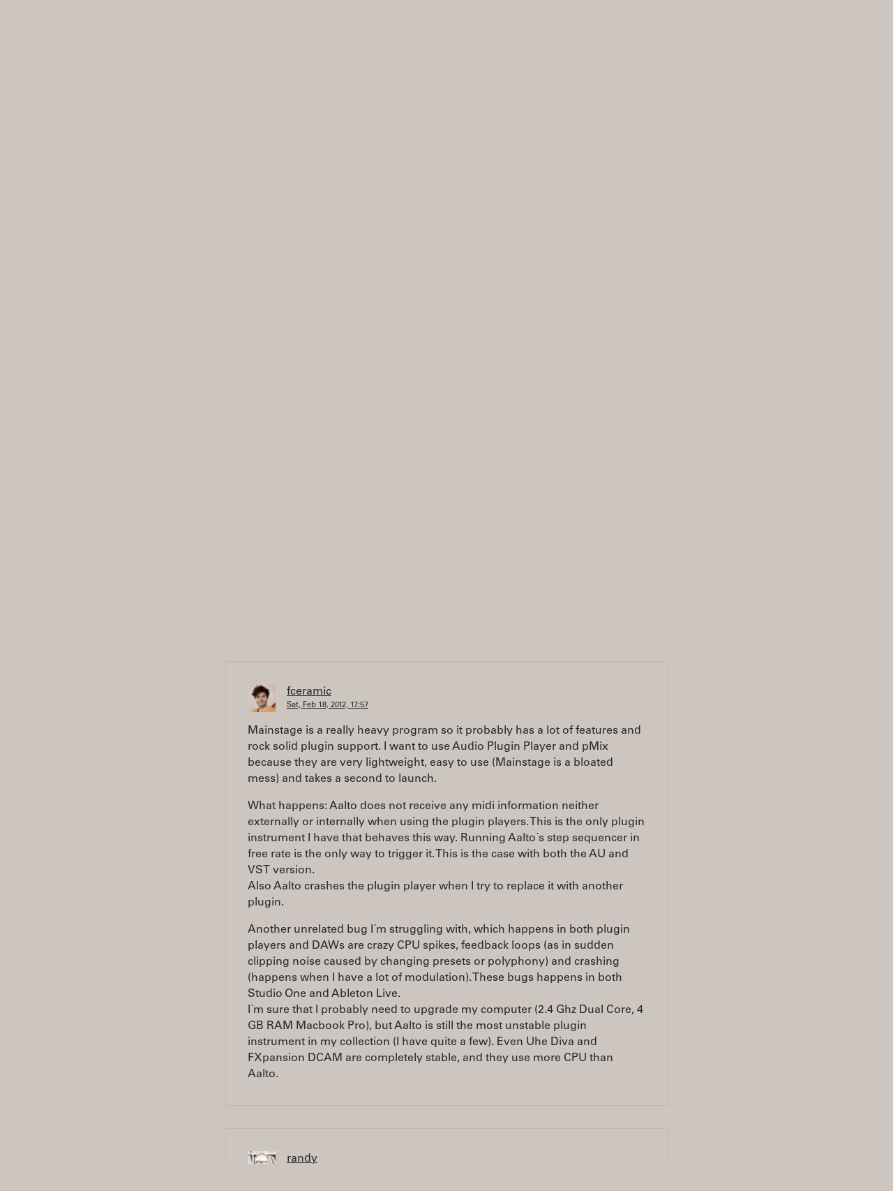

--- FILE ---
content_type: text/html; charset=utf-8
request_url: https://madronalabs.com/topics/1436-aalto-compatibility-with-plugin-player?locale=us&page=1
body_size: 13234
content:
<!DOCTYPE html>
<html>
<head>
  <meta charset="utf-8">
  <title>	Madrona Labs Forums - Software - Aalto - compatibility with plugin player
</title>
  <meta http-equiv="content-type" content="text/html; charset=utf-8" />
  <meta http-equiv="Keywords" content="electronic music synth hardware software DSP plugins ">
  <meta name="description" content="Madrona Labs - hardware and software for electronic music">
  <meta name="Author" content="Randy Jones">
  <link rel="Shortcut Icon" href="/favicon.ico" />
  <meta content="width=device-width, initial-scale=1" name="viewport">
  <meta name="facebook-domain-verification" content="p44sm3iww89fzncsb9ll7wq7ci0j8g" />

  <script defer data-domain="madronalabs.com" src="https://plausible.io/js/script.file-downloads.revenue.js"></script>
  

  <link rel="stylesheet" media="screen" href="/assets/application-739f1fbbcc281278dde35acdf9f61608.css" />
  <meta name="csrf-param" content="authenticity_token" />
<meta name="csrf-token" content="U5iUwQHWF/DEP2OpJXZ9+NsXcd5K6G+q+N+HcWNeg7ERuZY1apQ/xokvg+ZKfeyFvTDwgufCkgB3rizSqtnImg==" />

  <!-- [if lt IE 9]><script src="https://cdnjs.cloudflare.com/ajax/libs/html5shiv/3.7.3/html5shiv.min.js" type="text/javascript"></script><![endif] -->
  <script type="text/javascript">!function(o,c){var n=c.documentElement,t=" w-mod-";n.className+=t+"js",("ontouchstart"in o||o.DocumentTouch&&c instanceof DocumentTouch)&&(n.className+=t+"touch")}(window,document);</script>

  <script src="https://cdn.jsdelivr.net/npm/@fancyapps/ui@5.0/dist/fancybox/fancybox.umd.js"></script>
  <link rel="stylesheet" href="https://cdn.jsdelivr.net/npm/@fancyapps/ui@5.0/dist/fancybox/fancybox.css"/>

  
</head>
<body>
  <div class="site-wrapper">
    <div class='site-header'>
  <div data-collapse='small' data-animation='default' data-duration='400' class='site-navbar w-nav'>
    <div class='container w-clearfix'>
      <a class="site-logo w-inline-block w--current" href="https://madronalabs.com/?locale=us">
        <img class="site-logo-img-top" src="/assets/webflow/logotype-32e3e436e0df567645ea5f477cc2cfcb.svg" alt="Logotype" />
</a>      <nav role='navigation' class='site-nav w-nav-menu'>

        <!-- products -->
        <div data-delay='0' class='nav-drop-wrap w-dropdown'>
          <div class='nav-drop w-dropdown-toggle'>
            <div class='drop-i w-icon-dropdown-toggle'></div>
            <div>Products</div>
          </div>
          <nav class='nav-drop-list w-dropdown-list'>
            <ul class='link-list'>
              <li class='list-link'><a class="dropdown-link w-dropdown-link" href="/products/aalto?locale=us">Aalto</a></li>
              <li class='list-link'><a class="dropdown-link w-dropdown-link" href="/products/aaltoverb?locale=us">Aaltoverb</a></li>
              <li class='list-link'><a class="dropdown-link w-dropdown-link" href="/products/kaivo?locale=us">Kaivo</a></li>
              <li class='list-link'><a class="dropdown-link w-dropdown-link" href="/products/virta?locale=us">Virta</a></li>
              <li class='list-link'><a class="dropdown-link w-dropdown-link" href="/products/sumu?locale=us">Sumu</a></li>
              <li class='list-link'><a class="dropdown-link w-dropdown-link" href="/products/bundle?locale=us">Studio Bundle</a></li>
              <li class='list-link'><a class="dropdown-link w-dropdown-link" href="/apparel?locale=us">Apparel</a></li>
            </ul>
          </nav>
        </div>

        <!-- resources -->
        <div data-delay='0' class='nav-drop-wrap w-dropdown'>
          <div class='nav-drop w-dropdown-toggle'>
            <div class='drop-i w-icon-dropdown-toggle'></div>
            <div>Resources</div>
          </div>
          <nav class='nav-drop-list w-dropdown-list'>
            <ul class='link-list'>
              <li class='list-link'><a class="dropdown-link w-dropdown-link" href="/artist_profiles?locale=us">Artist profiles</a></li>
              <li class='list-link'><a class="dropdown-link w-dropdown-link" href="/news?locale=us">News</a></li>
              <li class='list-link'><a class="dropdown-link w-dropdown-link" href="/team_notes?locale=us">Team notes</a></li>
              <li class='list-link'><a class="dropdown-link w-dropdown-link" href="/forums?locale=us">Forums</a></li>
              <li class='list-link'><a class="dropdown-link w-dropdown-link" href="/support?locale=us">Support</a></li>
              <li class='list-link'><a class="dropdown-link w-dropdown-link" href="/policies?locale=us">Policies</a></li>
            </ul>
          </nav>
        </div>

        <!-- about us -->
        <a class="site-nav-link" href="/about?locale=us">About us</a>

        <!-- cart -->

        <!-- currency -->
        <div data-delay='0' class='nav-drop-wrap mr0 w-dropdown'>
          <div class='nav-drop w-dropdown-toggle'>
            <div class='drop-i w-icon-dropdown-toggle'></div>
            <div>Currency: $</div>
          </div>
          <nav class='nav-drop-list w-dropdown-list'>
            <ul class='link-list'>
              <li class='list-link'>
                  <a class="dropdown-link w-dropdown-link" href="/topics/1436-aalto-compatibility-with-plugin-player?locale=eu">Use €</a>

              </li>
            </ul>
          </nav>
        </div>

        <!-- user -->
          <a class="site-nav-link" href="/users/sign_in?locale=us">Log in</a>
          <a class="site-nav-link" href="/users/sign_up?locale=us">Sign up</a>
      </nav>

      <div class='mobile-menu-btn w-nav-button'>
        <div class='w-icon-nav-menu'></div>
      </div>
    </div>
  </div>

</div>

    
    

<div class="container container-sm">
	<h1 class="f1 mb4"><a href="/forums?locale=us">Forums</a> ← <a href="/forums/3-software?locale=us">Software</a> ← Aalto - compatibility with plugin player</h1>

	<div class="page-content">
		

		<div class="forum-post">
	<div class="forum-author">
        <img src="https://secure.gravatar.com/avatar/04f35c76f4df8e316cd47ec74abc396c?size=36&amp;default=https%3A%2F%2Fmadronalabs.com%2Fmedia%2Fforums%2Fdefault_user2.png" class="forum-author-image">
		<div class="forum-author-meta">
			<a href="/users/1431?locale=us">fceramic</a>
			<div class="f-meta">
				<a href="/topics/1436-aalto-compatibility-with-plugin-player?locale=us">Sun, Feb 12, 2012, 06:47</a>
			</div>
		</div>
	</div>
	<p>For some reason Aalto is the only plugin instrument I have that does not support plugin players. Maybe it´s the lack of a native clock?</p>

<p>For an instrument like Aalto it´s essential that I can use it either as a standalone application or in a plugin player like Rax or pMix, so I don´t have to fire up an entire DAW to play live or make some patches. </p>

	
</div>



		<div class="forum-post" id="reply_1437">
	<div class="forum-author">
		<img src="https://secure.gravatar.com/avatar/ff5f960ec14e6e87d0dc23f471ea029e?size=36&amp;default=https%3A%2F%2Fmadronalabs.com%2Fmedia%2Fforums%2Fdefault_user2.png" class="forum-author-image">
		<div class="forum-author-meta">
			<a href="/users/1?locale=us">randy</a>
			<div class="f-meta">
				<a href="/replies/1437?locale=us">Sun, Feb 12, 2012, 08:49</a>
			</div>
		</div>
	</div>
	<p>Hi,</p>

<p>Aalto works in Mainstage last I checked. So it's not that I don't support plugin player apps.  </p>

<p>If you give me a more specific report of what goes wrong, and what I can do to reproduce it, I will definitely look into it. </p>

<p>thanks<br>
Randy</p>

	
</div>
<div class="forum-post" id="reply_1447">
	<div class="forum-author">
		<img src="https://secure.gravatar.com/avatar/04f35c76f4df8e316cd47ec74abc396c?size=36&amp;default=https%3A%2F%2Fmadronalabs.com%2Fmedia%2Fforums%2Fdefault_user2.png" class="forum-author-image">
		<div class="forum-author-meta">
			<a href="/users/1431?locale=us">fceramic</a>
			<div class="f-meta">
				<a href="/replies/1447?locale=us">Sat, Feb 18, 2012, 17:57</a>
			</div>
		</div>
	</div>
	<p>Mainstage is a really heavy program so it probably has a lot of features and rock solid plugin support. I want to use Audio Plugin Player and pMix because they are very lightweight, easy to use (Mainstage is a bloated mess) and takes a second to launch. </p>

<p>What happens: Aalto does not receive any midi information neither externally or internally when using the plugin players. This is the only plugin instrument I have that behaves this way. Running Aalto´s step sequencer in free rate is the only way to trigger it. This is the case with both the AU and VST version. <br>
Also Aalto crashes the plugin player when I try to replace it with another plugin. </p>

<p>Another unrelated bug I´m struggling with, which happens in both plugin players and DAWs are crazy CPU spikes, feedback loops (as in sudden clipping noise caused by changing presets or polyphony) and crashing (happens when I have a lot of modulation). These bugs happens in both Studio One and Ableton Live. <br>
I´m sure that I probably need to upgrade my computer (2.4 Ghz Dual Core, 4 GB RAM Macbook Pro), but Aalto is still the most unstable plugin instrument in my collection (I have quite a few). Even Uhe Diva and FXpansion DCAM are completely stable, and they use more CPU than Aalto. </p>

	
</div>
<div class="forum-post" id="reply_1450">
	<div class="forum-author">
		<img src="https://secure.gravatar.com/avatar/ff5f960ec14e6e87d0dc23f471ea029e?size=36&amp;default=https%3A%2F%2Fmadronalabs.com%2Fmedia%2Fforums%2Fdefault_user2.png" class="forum-author-image">
		<div class="forum-author-meta">
			<a href="/users/1?locale=us">randy</a>
			<div class="f-meta">
				<a href="/replies/1450?locale=us">Sat, Feb 18, 2012, 19:55</a>
			</div>
		</div>
	</div>
	<p>Your computer should be plenty fast. </p>

<p>Really weird about the spike issues, I spent a lot of time getting rid of these for 1.2.6 and seemed to be successful.  You are running 1.2.6, yes?  I can't say I've tested in Studio One much, but in Live, definitely a whole lot. </p>

<p>If you see this in 1.2.6 then give me <em>specific</em> instructions on how to reproduce.  What host and version, how to instantiate Aalto, what to click on in what order to make the problem. If it's intermittent then I understand this will not really be possible, let me know how to cause it eventually.  </p>

<p>First let me know how to cause the issues in Rax if you can.</p>

<p>I'll investigate it as well as these other plugin players you mention and see what I can do.  </p>

	
</div>


		  <div class="box_item" style="text-align: right;">
		    <a href="/users/sign_in?locale=us">Log in to reply</a>
		  </div>


	</div>
</div>

    <div class="site-footer">
  <div class="container">
    <div class="footer-content">
      <div class="f-grid">
        <div class="f-col w-clearfix"><a href="#" class="site-logo w-inline-block"><img class="site-logo-img-bottom" src="/assets/webflow/logotype-32e3e436e0df567645ea5f477cc2cfcb.svg" alt="Logotype" /></a></div>
        <div class="f-col">
          <ul class="link-list">
            <li class="list-link"><a class="ui-link" href="/products/aalto?locale=us">Aalto</a></li>
            <li class="list-link"><a class="ui-link" href="/products/aaltoverb?locale=us">Aaltoverb</a></li>
            <li class="list-link"><a class="ui-link" href="/products/kaivo?locale=us">Kaivo</a></li>
            <li class="list-link"><a class="ui-link" href="/products/virta?locale=us">Virta</a></li>
            <li class="list-link"><a class="ui-link" href="/products/sumu?locale=us">Sumu</a></li>
            <li class="list-link"><a class="ui-link" href="/products/bundle?locale=us">Studio Bundle</a></li>
            <li class="list-link"><a class="ui-link" href="/apparel">Apparel</a></li>
          </ul>
        </div>
        <div class="f-col">
          <ul class="link-list">
            <li class="list-link"><a class="ui-link" href="/about">About us</a></li>
            <li class="list-link"><a class="ui-link" href="/artist_profiles?locale=us">Artist profiles</a></li>
            <li class="list-link"><a class="ui-link" href="/news?locale=us">News</a></li>
            <li class='list-link'><a class="ui-link" href="/team_notes?locale=us">Team notes</a></li>
            <li class="list-link"><a class="ui-link" href="/forums?locale=us">Forums</a></li>
            <li class="list-link"><a class="ui-link" href="/support">Support</a></li>
            <li class="list-link"><a class="ui-link" href="/policies">Policies</a></li>

          </ul>
        </div>
        <div class="f-col">
          <ul class="link-list">
            <li class="list-link"><a href="https://www.instagram.com/madronalabs/" class='ui-link'>Instagram</a></li>
            <li class="list-link"><a href="https://www.youtube.com/channel/UC4gb_srYtKKdznY-NAWA0Zw" class='ui-link'>Youtube</a></li>
          </ul>
        </div>
        <div class="f-col">
          <ul class="link-list">
              <li class="list-link"><a class="ui-link" href="/users/sign_in?locale=us">Login</a></li>
              <li class="list-link"><a class="ui-link" href="/users/sign_up?locale=us">Sign up</a></li>

          </ul>
        </div>
      </div>
    </div>
  </div>
</div>

  </div>

  <!-- [if lte IE 9]><script src="https://cdnjs.cloudflare.com/ajax/libs/placeholders/3.0.2/placeholders.min.js"></script><![endif] -->
</body>
<script src="/assets/application-9bcdaff7da6d7367b1014e0e4e830820.js"></script>
</html>
